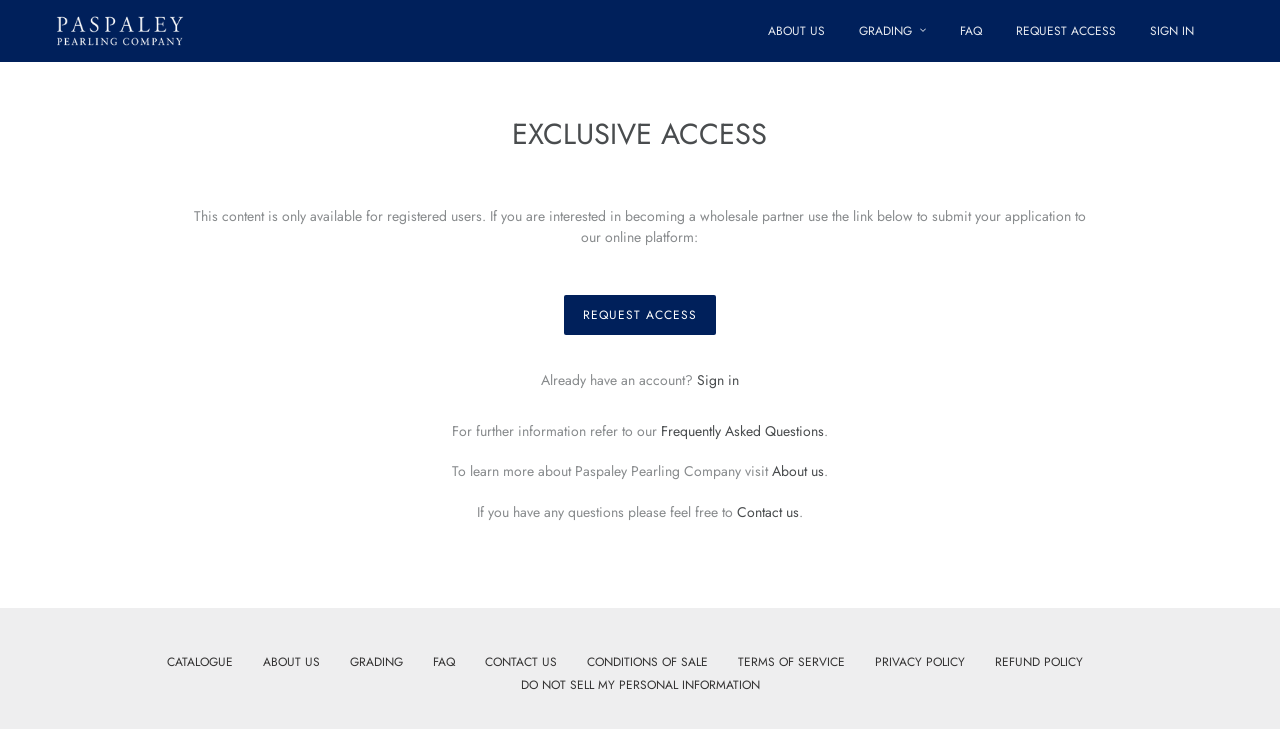

--- FILE ---
content_type: text/css
request_url: https://wholesale.paspaley.com/cdn/shop/t/27/assets/custom.css?v=50361535935784374781758767307
body_size: 4082
content:
@charset "UTF-8";h1,h2,h3,h4,h5,.h1,.h2,.h3,.h4,.h5{text-transform:uppercase}b,strong{font-weight:400}.template-page b,.template-page strong{color:#494c4e}.hr--clear{border:none}.inline-link:hover{text-decoration:underline}body,html{background:#eeeeef}.page-container{max-width:1600px;margin:0 auto;background:#fff}.index-section--flush:last-child{margin-bottom:-55px}.myaccount_btn{color:#00205b}.order-table tfoot,.order-table thead{border:1px solid #EEEEEF}.order-table tfoot tr:last-child th,.order-table tfoot tr:last-child td{font-weight:400}.btn[disabled],.shopify-payment-button .shopify-payment-button__button--unbranded[disabled],.btn[aria-disabled],.shopify-payment-button .shopify-payment-button__button--unbranded[aria-disabled]{opacity:1;background-color:#888b8d}.btn--inverted{color:#fff;border-color:#fff}.btn--inverted:hover{color:#00205b!important;background:#fffc!important}.contact-form{max-width:680px;margin:0 auto}.shopify-policy__title{padding-bottom:35px}.shopify-policy__body strong{color:#494c4e}.custom-section__padding{padding-top:35px;padding-bottom:35px}@media only screen and (min-width: 750px){.custom-section__padding{padding-top:55px;padding-bottom:55px}}.offset-text-top{padding-top:240px}.dark-text .mega-title,.dark-text .mega-subtitle,.dark-text .mega-subtitle p{color:#494c4e;text-shadow:none}@media only screen and (max-width: 749px){.image-bar{max-width:100%}}.video--full-width{width:100%!important;left:0!important}.page-width__full-width{padding-left:0!important;padding-right:0!important;width:100%!important;max-width:100%}.section-vertical-spacing__top{margin-bottom:-55px}@media only screen and (max-width: 749px){.section-vertical-spacing__top{margin-bottom:-35px}}.section-vertical-spacing__bottom{margin-top:-55px}@media only screen and (max-width: 749px){.section-vertical-spacing__bottom{margin-top:-35px}}@media only screen and (min-width: 750px){.video-background-wrapper .video__image{opacity:1}}.feature-row__image-wrapper--half-size .feature-row__image--half-size{padding-top:50%!important;width:50%;margin:0 auto 30px}.feature-row__image-wrapper--half-size .feature-row__image{width:auto;height:100%}.feature-row__image--clear-background{background-color:transparent!important}#shopify-section-header{background-color:#00205b}.site-header{background-color:#00205b;max-width:1600px;margin:0 auto}@media only screen and (max-width: 749px){.site-header{border-bottom:none}}.site-header__mobile-nav{background-color:#00205b}@media only screen and (max-width: 749px){.site-header__logo-image img{max-width:130px!important}}.site-nav{text-align:right;margin:0 15px}.site-nav li{margin:0 5px}.site-nav a{color:#ffffffe6;text-transform:uppercase;font-size:.75rem}.site-nav a:not([disabled]):hover,.site-nav a:focus,.site-nav a:active{color:#fac805}.site-nav__link--active .site-nav__label{border-bottom-color:transparent}.site-nav--has-dropdown:hover .site-nav__dropdown,.site-nav--has-dropdown:focus .site-nav__dropdown{display:block}.site-nav__link--button{color:#ffffffe6;text-transform:uppercase;font-size:.75rem;line-height:56px}.site-nav__link--button:focus,.site-nav__link--button:hover{color:#fac805}.site-nav__link--active{color:#fac805!important}.site-nav__dropdown{background:#00205b;border:none;top:43px}.site-nav__dropdown--left:not(.site-nav__dropdown--centered){left:-10px}.site-nav__dropdown--right:not(.site-nav__dropdown--centered){right:unset;left:-10px}.site-nav__link .icon-chevron-down{margin-bottom:4px}.site-header__icons-wrapper .site-header__icon{color:#ffffffe6;margin-top:-1px}.site-header__icons-wrapper a:not([disabled]):hover,.site-header__icons-wrapper a:focus,.site-header__icons-wrapper .btn--link:not([disabled]):hover,.site-header__icons-wrapper .btn--link:focus{color:#fac805}.site-header__cart-count{background-color:#fac805;color:#00205b}.search-bar,.search-form__container{background-color:#00205b}.search-bar__actions .btn--link{color:#ffffffe6}.search-bar__actions .btn--link:not([disabled]):hover,.search-bar__actions .btn--link:focus{color:#fac805}.collection-header{margin-top:-35px;padding-top:35px}@media only screen and (min-width: 750px){.collection-header{margin-top:-55px;padding-top:55px}}.site-footer__item{margin-bottom:-5px}.site-footer__linklist-item{text-transform:uppercase;font-size:.75rem}.site-footer .page-width{max-width:1600px}.site-footer-item-align-center{text-align:center}.registration-form-container{background-color:#eeeeef;padding:40px}.request-access__further-information{margin:30px;text-align:center}.request-access__further-information a:hover{text-decoration:underline}.filters-toolbar-wrapper{margin-bottom:15px;background:#fff}.boost-pfs-filter-tree-h{background:#eeeeef;padding:10px 20px 0}.boost-pfs-filter-tree-h .boost-pfs-filter-option-title-heading:before{border-right-color:#888b8d!important;border-bottom-color:#888b8d!important}.boost-pfs-filter-tree-h .boost-pfs-filter-option.boost-pfs-filter-option-collapsed .boost-pfs-filter-option-title .boost-pfs-filter-option-title-heading:before{margin-top:-5px!important}.boost-pfs-filter-tree-h .boost-pfs-filter-option{margin-right:30px!important}.boost-pfs-filter-option-tooltip:before{font-family:Arial,Helvetica,sans-serif;background:#fff;color:#888b8d;border:none!important;font-size:10px!important;margin-top:-3px;line-height:16px!important;font-weight:700}.boost-pfs-filter-tree-h .boost-pfs-filter-option .boost-pfs-filter-option-content .boost-pfs-filter-clear{text-transform:uppercase;color:#888b8d;line-height:30px}.boost-pfs-filter-tree-h .boost-pfs-filter-option .boost-pfs-filter-option-content .boost-pfs-filter-clear:hover{color:#494c4e}.boost-pfs-filter-tree-h .boost-pfs-filter-refine-by .boost-pfs-filter-refine-by-items .refine-by-item>a{background-color:#fff}@media screen and (min-width: 768px){.boost-pfs-filter-refine-by{padding-bottom:5px;margin-top:10px}}.boost-pfs-filter-apply-button{border:1px solid #EEEEEF;line-height:30px;text-transform:uppercase;border-radius:0;font-size:.75rem;color:#888b8d}.boost-pfs-filter-apply-button:hover{background-color:#00205b;border-color:#00205b}.boost-pfs-filter-tree-h .boost-pfs-filter-refine-by .boost-pfs-filter-clear-all{text-transform:uppercase;color:#888b8d}.boost-pfs-filter-tree-h .boost-pfs-filter-refine-by .boost-pfs-filter-clear-all:hover{color:#494c4e}.boost-pfs-filter-option-item.selected .boost-pfs-filter-button span{font-weight:400}.product-card__title{font-size:.75rem;color:#888b8d}.cart__product-title:not([disabled]):hover,.cart__product-title:focus{border-bottom:none;text-decoration:underline}.product-card__in-tray-indicator{font-size:.75rem;background:#888b8d;color:#fff;padding:2px 5px;position:absolute;left:10px;top:10px;z-index:10}.product-card__add-to-wishlist{position:absolute;top:10px;right:10px;z-index:10;background-color:#fffc;display:inline-block;vertical-align:middle;height:22px;line-height:22px;box-sizing:border-box}.product-card__add-to-wishlist:hover{background-color:#fff}.boost-pfs-filter-products .swym-button.swym-add-to-wishlist-view-product:not(.swym-loaded){display:none}.boost-pfs-filter-products .swym-button.swym-add-to-wishlist-view-product{vertical-align:top;padding:4px}.boost-pfs-filter-products .swym-button.swym-add-to-wishlist-view-product:after{color:#888b8d!important}.boost-pfs-filter-products .swym-button.swym-add-to-wishlist-view-product:hover:after{content:"\f004";color:#00205b!important}.product-card:hover .product-card__title,.product-card:focus-within .product-card__title{border-bottom-color:#888b8d;color:#494c4e}.boost-pfs-filter-products .price__regular .price-item{font-weight:400;color:#494c4e}.ajaxified-cart-feedback{background:#fff;text-align:center;line-height:18px;border:1px solid #EEEEEF;padding:6px;color:#888b8d}.boost-pfs-addtocart-wrapper{position:relative}.boost-pfs-addtocart-wrapper .ajaxified-cart-feedback{position:absolute;width:100%}.boost-pfs-addtocart-btn{background:#00205b!important;border-color:transparent!important}.boost-pfs-addtocart-btn:hover{background:#003ba8!important;color:#fff!important;border-color:transparent!important}.boost-pfs-addtocart-btn.disabled,.boost-pfs-addtocart-btn.disabled:hover{background:#888b8d!important}.bc-al-style4 .boost-pfs-addtocart-btn span svg{display:none!important}@media screen and (max-width: 767px){.boost-pfs-filter-tree-mobile-style2 .boost-pfs-filter-mobile-footer button{background-color:#00205b!important}.boost-pfs-filter-tree-mobile-style2 .boost-pfs-filter-mobile-footer button:hover{background-color:#003ba8!important}.boost-pfs-filter-tree-mobile-style2 .boost-pfs-filter-mobile-toolbar .boost-pfs-filter-mobile-toolbar-items .boost-pfs-filter-mobile-toolbar-middle{font-weight:400;text-transform:uppercase}.boost-pfs-filter-tree-mobile-style2 .boost-pfs-filter-mobile-toolbar .boost-pfs-filter-close span{background-color:#eeeeef}.boost-pfs-filter-tree-mobile-style2 .boost-pfs-filter-mobile-toolbar .boost-pfs-filter-close span:before,.boost-pfs-filter-tree-mobile-style2 .boost-pfs-filter-mobile-toolbar .boost-pfs-filter-close span:after{background:#494c4e}}@media (max-width: 1199px){.grid-view-item{margin-bottom:15px}.boost-pfs-action-list-enabled .boost-pfs-addtocart-btn{border-color:#eeeeef!important;color:#888b8d!important;font-size:.75rem;text-transform:uppercase}.boost-pfs-action-list-enabled .boost-pfs-addtocart-btn:hover{background-color:#00205b!important}.boost-pfs-action-list-enabled .boost-pfs-addtocart-btn.disabled{color:#fff!important}}.boost-pfs-addtocart-btn span,.boost-pfs-quickview-btn span{vertical-align:middle}a.boost-pfs-filter-scroll-to-top span:before{border-color:#888b8d}@media only screen and (min-width: 1750px){a.boost-pfs-filter-scroll-to-top span:before{border-color:#fff}}a.boost-pfs-filter-scroll-to-top.style2{background-color:#eeeeef}@media only screen and (min-width: 1750px){a.boost-pfs-filter-scroll-to-top.style2{background-color:#888b8dcc}}a.boost-pfs-filter-scroll-to-top.style2:hover{background-color:#00205b}a.boost-pfs-filter-scroll-to-top.style2:hover span:before{border-color:#fff}.bc-al-style4 .boost-pfs-action-list-wrapper .boost-pfs-quickview-btn{background:#eeeeef!important;border-color:#eeeeef!important}.boost-pfs-quickview-btn svg{fill:#494c4e!important}.boost-pfs-quickview-btn:hover svg{fill:#00205b!important}.boost-pfs-quickview-wrapper,.boost-pfs-quickview-slider,.boost-pfs-quickview-slider .boost-pfs-quickview-slider-inner .boost-pfs-quickview-featured-image-wrapper .boost-pfs-quickview-featured-image{height:auto}.boost-pfs-quickview-slider .boost-pfs-quickview-slider-inner .boost-pfs-quickview-featured-image-wrapper{display:flex}.boost-pfs-quickview-title{font-weight:400;font-size:1.25rem}.boost-pfs-quickview-description{font-size:.875;color:#888b8d}#boost-pfs-quickview-cart-btn{border:none;text-transform:uppercase;border-radius:0;color:#fff;background-color:#00205b;font-size:.75rem!important;width:100%;max-width:100%}#boost-pfs-quickview-cart-btn:hover{background-color:#003ba8;color:#fff}#boost-pfs-quickview-cart-btn.disabled,#boost-pfs-quickview-cart-btn.disabled:hover{background:#888b8d!important}.boost-pfs-quickview-price-wrapper{margin-bottom:15px}.boost-pfs-quickview-cart-form{padding-top:0;margin-bottom:30px}.boost-pfs-quickview-view-full-wrapper>a{color:#494c4e;text-decoration:underline}.boost-pfs-quickview-view-full-wrapper>a:hover{color:#00205b}.boost-pfs-quickview-view-full-wrapper>a:before,.boost-pfs-quickview-view-full-wrapper>a:after{display:none}.boost-pfs-modal-backdrop .boost-pfs-modal-container .boost-pfs-quickview-close:before,.boost-pfs-modal-backdrop .boost-pfs-modal-container .boost-pfs-quickview-close:after{background:#888b8d}.boost-pfs-modal-backdrop .boost-pfs-modal-container .boost-pfs-quickview-close:before:hover,.boost-pfs-modal-backdrop .boost-pfs-modal-container .boost-pfs-quickview-close:after:hover{background:#494c4e}.boost-pfs-search-suggestion-product-title{font-weight:400}.boost-pfs-search-suggestion-header-view-all>a{font-weight:400}@media only screen and (min-width: 749px){.product-template__container{margin-top:-34px}}.return-link.back-link{display:inline-block;margin-bottom:20px;color:#494c4e;border-bottom:1px solid transparent}.return-link.back-link:hover{border-bottom-color:#494c4e}.product-single__title{font-size:1.25rem}.product__price .price-item{font-size:1.25rem;color:#888b8d;font-weight:400}.product-single__description{margin-top:10px}.product-form__item--no-variants{max-width:100%}.product-single__info-card{border:1px solid #EEEEEF;padding:20px;margin-top:20px}.product-single__info-card h4{color:#494c4e}.product-single__info-card a{background:#00205b;border:1px solid #EEEEEF;color:#fff;width:100%;border-radius:0}.product-single__info-card--list{color:#888b8d;list-style:none!important;margin:0!important;columns:2;-webkit-columns:2;-moz-columns:2;padding-bottom:20px}.product-single__info-card--list li{margin-bottom:10px}.section-spacing-border{border-top:1px solid #EEEEEF;border-bottom:1px solid #EEEEEF;padding:90px 0;margin:55px 0 0}@media only screen and (max-width: 749px){.section-spacing-border{padding:55px 0;margin:35px 0 0}}.product-recommendations__inner .price-item{color:#494c4e;font-weight:400!important}.cart-popup-item__title{font-size:.825rem}.myaccount{display:block}.myaccount__order-history{text-align:center;margin-bottom:20px}.myaccount__order-history th{font-weight:400;color:#494c4e;text-transform:uppercase;font-size:.75rem}.myaccount__order-history td{color:#888b8d}.myaccount__account-details{text-align:center;margin-bottom:20px}.order-table{margin-top:20px}@media only screen and (max-width: 749px){.responsive-table th,.responsive-table td{padding:10px 14px}.responsive-table tr{border:1px solid #EEEEEF}}.account__collections{margin-bottom:55px}.account__collections .grid__item{margin-bottom:30px}.account__collection-link{background-position:center center;background-size:cover;width:100%;display:block;min-height:250px;position:relative}.account__collection-link h3{position:absolute;bottom:0%;display:block;background:#888b8d;font-size:.825rem;z-index:2;width:100%;text-align:center;color:#fff;padding:10px;margin-bottom:0}.account__collection-link:hover h3{background-color:#003ba8}.account__collection-link:hover .account__collection-link--overlay{opacity:0}.account__collection-link--overlay{background:#00205b;opacity:0;position:absolute;width:100%;height:100%;z-index:1;transition:.3s ease}.cart table{border:1px solid #EEEEEF}.cart th{padding:10px 14px}.cart td:last-child,.cart th:last-child{padding-right:20px}.cart td:first-child,.cart th:first-child{padding-left:20px}.cart__meta{width:75%}.cart__product-title{color:#494c4e;margin-bottom:5px;display:inline-block}.cart__price{width:25%;padding-right:20px}.product-details.hide+.cart__remove{margin-top:10px}.list-view-item__title{text-transform:uppercase}.cart-subtotal__price{color:#494c4e}.cart__shipping{margin-bottom:0}.cart__shipping-details{font-size:.75rem}.cart__removed-product-details{font-weight:400}.cart td:first-child.cart__removed-product,.cart th:first-child.cart__removed-product{padding:20px;background:#eeeeef;color:#494c4e;text-align:center}.on-hold__header{padding:10px 20px;background:#fff;color:#494c4e;border:1px solid #EEEEEF;border-bottom:none}.on-hold__header label{margin-left:5px}.on-hold__text{border:1px solid #EEEEEF;border-top:none;background:#fff;padding:0 20px 20px;font-size:.75rem;transition:.3s ease}.cart-notes{background:#eeeeef;padding:10px 20px 20px;border:1px solid #EEEEEF;margin-bottom:40px}.cart-notes label{text-transform:uppercase;margin-bottom:5px;font-size:.75rem}@media only screen and (max-width: 749px){.cart-note__input{margin-bottom:0}}.s4com-panel{border:none!important}.s4com-helpcenter{padding-top:0!important}.s4com-language-selection{margin-top:0!important}.s4com-section-title{text-transform:uppercase;font-weight:400!important;color:#494c4e;padding-left:10px}.s4com-article-title{font-weight:400!important}.s4com-border-bottom{border-color:#eeeeef}.s4com-articles h4{padding:20px 0}.s4com-sub-heading{padding:20px!important}.s4com-article-body h3{font-size:18px}.s4com-article-body a{text-decoration:underline!important}#innovators .hero__inner{vertical-align:bottom}#innovators .hero--large{height:720px;background-position:center 45%}#innovators .hero{background-image:url(/cdn/shop/files/ppc_pearls_black_background-tall.jpg)}@media only screen and (min-width: 480px){#innovators .hero{background-image:url(/cdn/shop/files/ppc_pearls_black_background-wide.jpg)}#innovators .hero--large{height:680px}}@media only screen and (min-width: 750px){#innovators .hero--large{height:900px}}@media only screen and (min-width: 960px){#innovators .hero--large{height:680px}}#environment .hero__inner{vertical-align:bottom}#environment .hero{background-image:url(/cdn/shop/files/ppc_environment_1280x.jpg?v=1607915032);background-position:center 10%}#environment .hero--large{height:720px}@media only screen and (min-width: 750px){#environment .hero{background-image:url(/cdn/shop/files/ppc_environment.jpg?v=1607915032);background-position:center 10%}#environment .hero--large{height:900px}}#rarity .hero__inner{vertical-align:top}#rarity .hero{background-image:url(/cdn/shop/files/ppc_pearl_extraction_1280x.jpg?v=1607915031);background-position:50% 0%;background-size:auto}#rarity .hero--large{height:640px}@media only screen and (min-width: 750px){#rarity .hero{background-image:url(/cdn/shop/files/ppc_pearl_extraction.jpg?v=1607915031);background-position:50% 30%}#rarity .hero--large{height:720px}}#rarity p{color:#494c4e}#heritage .about-us__history-images{margin-top:55px}#heritage .about-us__history-images span{margin:10px 0 30px;display:block}#quality .hero__inner{vertical-align:bottom}#quality p{color:#494c4e}#quality .hero{background-image:url(/cdn/shop/files/ppc_pearls_gold_background_1280x.jpg?v=1607925005)}#quality .hero--large{height:480px}@media only screen and (min-width: 750px){#quality .hero{background-image:url(/cdn/shop/files/ppc_pearls_gold_background.jpg?v=1607925005)}#quality .hero--large{height:640px}}#wild-fishery .hero__inner{vertical-align:bottom}#wild-fishery .hero{background-image:url(/cdn/shop/files/Diver_with_shell.jpg?v=1758766963);background-position:top center}#wild-fishery .hero--large{height:480px}@media only screen and (min-width: 750px){#wild-fishery .hero{background-image:url(/cdn/shop/files/Diver_with_shell.jpg?v=1758766963);background-position:50% 10%}#wild-fishery .hero--large{height:720px}}#guarantee .hero__inner{vertical-align:top}#guarantee .hero{background-image:url(/cdn/shop/files/colour_hr_ret_1280x.jpg?v=1607915031);background-position:bottom center}#guarantee .hero--large{height:720px}@media only screen and (min-width: 750px){#guarantee .hero{background-image:url(/cdn/shop/files/colour_hr_ret.jpg?v=1607915031);background-position:50% 80%}#guarantee .hero--large{height:720px}}.text__white p,.text__white .h3{color:#fff}#five-virtues .hero__inner{vertical-align:top}#five-virtues .hero{background-image:url(/cdn/shop/files/the-5-virtues-bg_1280x.jpg?v=1620791921);background-position:50% 0%}#five-virtues .hero--large{height:860px}@media only screen and (min-width: 750px){#five-virtues .hero{background-image:url(/cdn/shop/files/the-5-virtues-bg.jpg?v=1620791921);background-position:50% 30%}#five-virtues .hero--large{height:720px}}#five-virtues p{color:#494c4e}#size .hero__inner{vertical-align:top}#size .hero{background-image:url(/cdn/shop/files/virtue-size_1280x.jpg.jpg?v=1620791919);background-position:50% 0%}#size .hero--large{height:400px}@media only screen and (min-width: 750px){#size .hero{background-image:url(/cdn/shop/files/virtue-size.jpg?v=1620791919);background-position:50% 60%}#size .hero--large{height:580px}}#size p{color:#494c4e}.single-virtue{padding:55px 0}.single-virtue.alt-background{background:#f1f2f2}.single-virtue .grid-virtue{display:grid;grid-template-columns:1fr;grid-gap:30px;justify-content:center;margin-top:55px}.single-virtue .grid-virtue .column-spacer{display:none}.single-virtue .grid-virtue .grid__product .h4{margin:10px 0 0}.single-virtue .grid-virtue .grid__product span{display:block;margin:10px 0 0}.single-virtue .grid-virtue.grid-centered-complexion,.single-virtue .grid-virtue.grid-centered-colour{margin-top:30px}@media only screen and (min-width: 750px){.single-virtue .grid-virtue{grid-template-columns:1fr 1fr 1fr 1fr}.single-virtue .grid-virtue .column-spacer{display:block}.single-virtue .grid-virtue.grid-centered-complexion{grid-template-columns:1fr 2fr 2fr 2fr 1fr}.single-virtue .grid-virtue.grid-centered-colour{grid-template-columns:3fr 2fr 3fr}}.swym-ui-component,.swym-ui-component *{font-family:Futura,Helvetica,Arial,sans-serif!important}.swym-ui-component .swym-user-login-status{display:none!important;visibility:hidden!important}@media only screen and (min-width: 900px){.swym-ui-component.swym-wishlist-page .swym-wishlist-list .swym-wishlist-selector{padding:40px 0 45px!important}}.swym-ui-component.swym-wishlist-page .swym-wishlist-container-title-bar .swym-wishlist-main-title{text-transform:uppercase;text-align:center;color:#494c4e!important;margin:0 auto 18px;letter-spacing:0!important;line-height:1.2!important;font-weight:400!important}@media only screen and (max-width: 749px){.swym-ui-component.swym-wishlist-page .swym-wishlist-container-title-bar .swym-wishlist-main-title{font-size:calc(((var(--font-h1-mobile))/ (var(--font-size-base))) * 1em)!important}}@media only screen and (min-width: 750px){.swym-ui-component.swym-wishlist-page .swym-wishlist-container-title-bar .swym-wishlist-main-title{font-size:calc(((var(--font-h1-desktop))/ (var(--font-size-base))) * 1em)!important}}@media only screen and (min-width: 900px){.swym-ui-component.swym-wishlist-page .swym-wishlist-container-title-bar{border-bottom:none!important;justify-content:center!important;padding:0!important}}.swym-ui-component .swym-wishlist-list-card{box-shadow:none!important;border:1px solid #EEEEEF!important;min-height:295px!important;padding:30px!important}.swym-ui-component .swym-wishlist-list-card:hover{border:1px solid #a8a8a9!important}.swym-ui-component .swym-wishlist-list-card .swym-wishlist-name{font-weight:400!important;color:#494c4e!important;padding:0 0 10px!important;text-align:center!important;margin:0 auto!important}.swym-ui-component .swym-wishlist-list-card .swym-wishlist-product-count{padding:0!important;text-align:center!important;margin:0 auto 10px!important}@media only screen and (max-width: 900px){.swym-ui-component .swym-wishlist-list-card .swym-wishlist-product-count{font-weight:400!important}}.swym-ui-component .swym-wishlist-list-card .swym-empty-wishlist-list{font-weight:400!important}.swym-ui-component .swym-clear-wishlist-modal .swym-clear-wishlist-modal-dialog .swym-cancel-clear-wishlist-btn{color:#00205b!important;border-color:#888b8d!important}.swym-ui-component .swym-wishlist-list-card .swym-wishlist-link{font-weight:400!important;color:#494c4e!important;text-transform:initial!important;text-decoration:underline!important;padding:10px!important}.swym-ui-component .swym-wishlist-list-card.user-list .swym-wishlist-images{margin-top:10px!important}.swym-ui-component .swym-add-wishlist-modal .swym-modal-content .swym-product-name{font-weight:400!important;text-transform:uppercase!important}.swym-ui-component .swym-add-wishlist-modal .swym-modal-content .swym-wishlist-item:hover{color:#494c4e!important}.swym-ui-component .swym-add-wishlist-modal .swym-modal-content .swym-wishlist-item .swym-icon{right:10px!important}.swym-ui-component .swym-add-wishlist-modal .swym-modal-content .swym-wishlist-item{padding-left:10px!important;border-color:#eeeeef!important}.swym-ui-component .swym-add-wishlist-modal .swym-modal-content .swym-product-title:after{display:none}.swym-ui-component .swym-add-wishlist-modal .swym-modal-content .swym-close-btn{top:10px!important;right:20px!important}.swym-ui-component .swym-add-wishlist-modal .swym-modal-content .swym-product-image,.swym-ui-component .swym-add-wishlist-modal .swym-modal-content .swym-wishlist-item .swym-wishlist-image,.swym-ui-component .swym-add-wishlist-modal .swym-modal-content .swym-wishlist-badge{border-radius:0!important}.swym-ui-component .swym-add-wishlist-modal .swym-modal-content .swym-wishlist-item.swym-selected .swym-icon:before{color:#00205b!important}.swym-ui-component .swym-add-wishlist-modal .swym-modal-content .swym-new-wishlist-item.swym-selected .swym-icon:before{color:#00205b!important}.swym-ui-component .swym-add-wishlist-modal .swym-modal-content .swym-new-wishlist-btn{border:1px solid #EEEEEF!important;color:#00205b!important;font-weight:400!important}.swym-ui-component .swym-add-wishlist-modal .swym-modal-content .swym-new-wishlist-btn:hover{color:#fff!important;background:#003ba8!important}.swym-ui-component .swym-add-wishlist-modal .swym-modal-content .swym-add-to-list-btn.swym-disabled{background:#888b8d!important;opacity:1!important}.swym-ui-component .swym-add-wishlist-modal .swym-modal-content .swym-add-to-list-btn{background:#00205b!important;font-weight:400!important}.swym-ui-component .swym-add-wishlist-modal .swym-modal-content .swym-add-to-list-btn:hover{background:#003ba8!important}.swym-emphasis{font-weight:400!important;text-transform:uppercase!important}.swym-ui-component.swym-wishlist-page{max-width:1200px!important;padding-left:22px;padding-right:22px}@media only screen and (min-width: 750px){.swym-ui-component.swym-wishlist-page{padding-left:55px;padding-right:55px}}.swym-ui-component .swym-wishlist-grid{max-width:100%!important}.swym-ui-component .swym-action-bar .swym-back-btn{text-transform:initial!important}.swym-ui-component .swym-wishlist-selector-dropdown .swym-wishlist-dropdown-wrapper{background:#fff!important}.swym-ui-component .swym-wishlist-selector-dropdown .swym-selected-wishlist-container .swym-selected-wishlist-name{font-weight:400!important}.swym-ui-component .swym-wishlist-selector-dropdown .swym-selected-wishlist-container .swym-selected-wishlist-image{border-radius:0!important}.swym-ui-component .swym-wishlist-selector-dropdown .swym-wishlist-input-icon:before{color:#888b8d!important}.swym-ui-component .swym-wishlist-selector-dropdown .swym-wishlist-input{border:1px solid #888B8D!important}.swym-ui-component .swym-wishlist-selector-dropdown .swym-wishlist-item.swym-selected{color:#00205b!important}.swym-ui-component .swym-wishlist-selector-dropdown .swym-wishlist-item:hover{color:#003ba8!important}.swym-ui-component .swym-wishlist-selector-dropdown .swym-wishlist-item{padding:10px 0!important}.swym-ui-component .swym-wishlist-selector-dropdown .swym-wishlist-item .swym-wishlist-image{border-radius:0!important}.swym-ui-component .swym-wishlist-detail-separator{display:none!important}.swym-ui-component .swym-wishlist-grid .swym-wishlist-item{width:22.5%!important;margin:0 2.5% 4% 0!important}.swym-ui-component .swym-wishlist-grid .swym-wishlist-item{border:none!important}.swym-ui-component .swym-wishlist-grid .swym-wishlist-image-wrapper{max-height:100%!important}.swym-ui-component .swym-wishlist-grid .swym-wishlist-item .swym-title{font-weight:400!important;text-transform:uppercase!important;color:#888b8d!important;font-size:.75rem!important;white-space:normal!important;margin:15px 0 10px!important}.swym-ui-component .swym-wishlist-grid .swym-wishlist-item .swym-variant-title-spacer{display:none}.swym-ui-component .swym-wishlist-grid .swym-wishlist-item .swym-product-price{font-weight:400!important;text-transform:uppercase!important;color:#494c4e!important;font-size:.875rem!important;padding:0 0 15px!important}.swym-wishlist-grid .swym-add-to-cart-btn{font-weight:400!important}.swym-add-to-cart-btn{display:none!important;visibility:hidden!important}.swym-ui-component .swym-wishlist-grid .swym-wishlist-item .swym-add-to-cart-btn{font-size:.75rem!important}.swym-ui-component .swym-wishlist-product-detail-content .swym-wishlist-product-title{font-weight:400!important;text-transform:uppercase!important}.swym-ui-component .swym-wishlist-product-detail-content .swym-product-price{font-weight:400!important;text-transform:uppercase!important;color:#888b8d!important}.swym-ui-component .swym-wishlist-product-detail-content .swym-wishlist-add-to-cart-btn{font-size:.75rem!important;font-weight:400!important;display:none!important;visibility:hidden!important}.swym-ui-component .swym-wishlist-product-detail-content .swym-more-details-btn{font-size:.75rem!important;font-weight:400!important;text-decoration:underline!important;padding:0!important}.swym-ui-component .swym-wishlist-product-detail-tab-bar{background:#fff!important;box-shadow:none!important}.swym-ui-component .swym-wishlist-product-detail-content .swym-wishlist-product-detail-image-container .swym-image-thumbnails .swym-image-thumb.swym-selected{border:2px solid #494C4E!important}.swym-btn-container{margin-top:15px!important;margin-left:-10px!important}.swym-ui-component .swym-wishlist-context-menu .swym-wishlist-context-menu-item.swym-share{display:none!important;visibility:hidden!important}.price-on-application_title{text-transform:none;margin-bottom:5px}.price-on-application_no-wishlist{vertical-align:middle;margin-bottom:30px;display:flex}.price-on-application_no-wishlist .icon{fill:#bbb}.price-on-application_no-wishlist p{margin-left:10px}.rfq-success-message{color:#494c4e!important}.rfq_form{margin-bottom:30px!important;border:1px solid #ddd;padding:20px!important;background:#eeeeef}.rfq_form label.control-label{font-weight:400!important}@media only screen and (max-width: 768px){.rfq_form .form-group{float:none!important;padding-left:0!important;padding-right:0!important}}
/*# sourceMappingURL=/cdn/shop/t/27/assets/custom.css.map?v=50361535935784374781758767307 */
